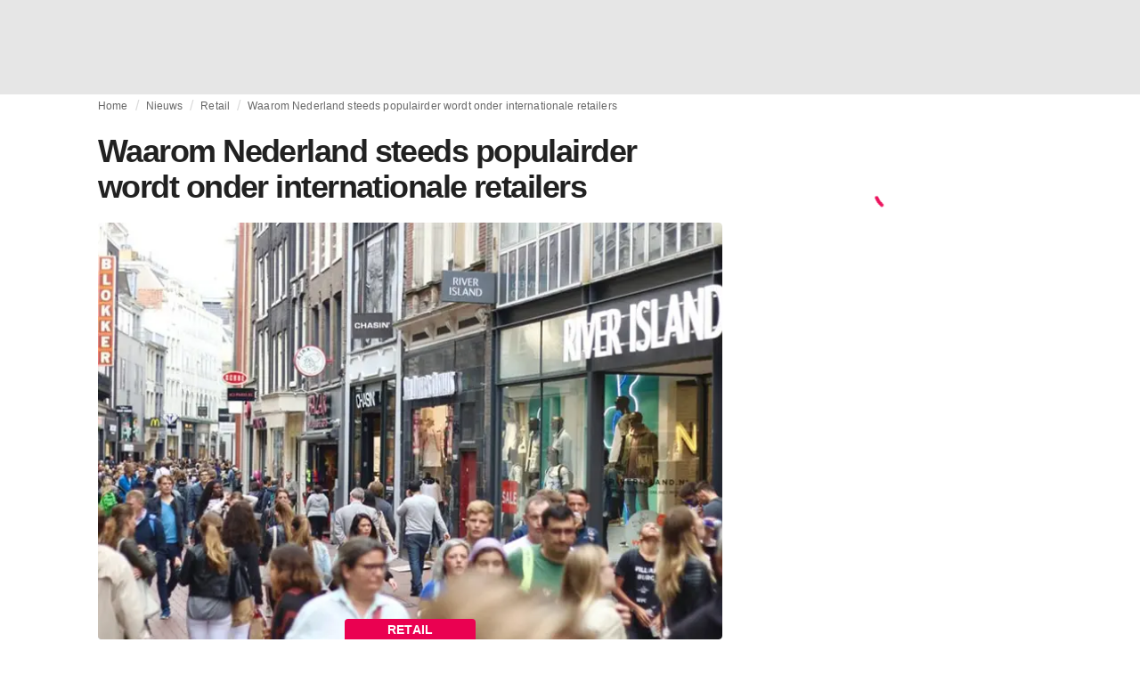

--- FILE ---
content_type: application/javascript
request_url: https://media.fashionunited.com/media/pwa/bec089ad6aa08d8481e07765676885ec/_next/static/chunks/4383-eb0d329da8acbe3c.js
body_size: 2454
content:
"use strict";(self.webpackChunk_N_E=self.webpackChunk_N_E||[]).push([[4383],{79840:function(e,t,n){var o=n(53680),r=n(35250);t.Z=(0,o.Z)((0,r.jsx)("path",{d:"M12 2C6.47 2 2 6.47 2 12s4.47 10 10 10 10-4.47 10-10S17.53 2 12 2m5 13.59L15.59 17 12 13.41 8.41 17 7 15.59 10.59 12 7 8.41 8.41 7 12 10.59 15.59 7 17 8.41 13.41 12z"}),"Cancel")},76271:function(e,t,n){n.d(t,{Z:function(){return z}});var o=n(70079),r=n(53048),i=n(38178),a=n(51320),s=n(2463),l=n(62676),d=n(65552),c=n(3208),u=n(3151),p=n(6257),f=n(84592),v=n(71729),g=n(83404);function h(e){return(0,g.ZP)("MuiIconButton",e)}var m=(0,v.Z)("MuiIconButton",["root","disabled","colorInherit","colorPrimary","colorSecondary","colorError","colorInfo","colorSuccess","colorWarning","edgeStart","edgeEnd","sizeSmall","sizeMedium","sizeLarge","loading","loadingIndicator","loadingWrapper"]),Z=n(35250);const b=(0,s.ZP)(u.Z,{name:"MuiIconButton",slot:"Root",overridesResolver:(e,t)=>{const{ownerState:n}=e;return[t.root,n.loading&&t.loading,"default"!==n.color&&t[`color${(0,f.Z)(n.color)}`],n.edge&&t[`edge${(0,f.Z)(n.edge)}`],t[`size${(0,f.Z)(n.size)}`]]}})((0,l.Z)((({theme:e})=>({textAlign:"center",flex:"0 0 auto",fontSize:e.typography.pxToRem(24),padding:8,borderRadius:"50%",color:(e.vars||e).palette.action.active,transition:e.transitions.create("background-color",{duration:e.transitions.duration.shortest}),variants:[{props:e=>!e.disableRipple,style:{"--IconButton-hoverBg":e.alpha((e.vars||e).palette.action.active,(e.vars||e).palette.action.hoverOpacity),"&:hover":{backgroundColor:"var(--IconButton-hoverBg)","@media (hover: none)":{backgroundColor:"transparent"}}}},{props:{edge:"start"},style:{marginLeft:-12}},{props:{edge:"start",size:"small"},style:{marginLeft:-3}},{props:{edge:"end"},style:{marginRight:-12}},{props:{edge:"end",size:"small"},style:{marginRight:-3}}]}))),(0,l.Z)((({theme:e})=>({variants:[{props:{color:"inherit"},style:{color:"inherit"}},...Object.entries(e.palette).filter((0,d.Z)()).map((([t])=>({props:{color:t},style:{color:(e.vars||e).palette[t].main}}))),...Object.entries(e.palette).filter((0,d.Z)()).map((([t])=>({props:{color:t},style:{"--IconButton-hoverBg":e.alpha((e.vars||e).palette[t].main,(e.vars||e).palette.action.hoverOpacity)}}))),{props:{size:"small"},style:{padding:5,fontSize:e.typography.pxToRem(18)}},{props:{size:"large"},style:{padding:12,fontSize:e.typography.pxToRem(28)}}],[`&.${m.disabled}`]:{backgroundColor:"transparent",color:(e.vars||e).palette.action.disabled},[`&.${m.loading}`]:{color:"transparent"}})))),y=(0,s.ZP)("span",{name:"MuiIconButton",slot:"LoadingIndicator"})((({theme:e})=>({display:"none",position:"absolute",visibility:"visible",top:"50%",left:"50%",transform:"translate(-50%, -50%)",color:(e.vars||e).palette.action.disabled,variants:[{props:{loading:!0},style:{display:"flex"}}]})));var z=o.forwardRef((function(e,t){const n=(0,c.i)({props:e,name:"MuiIconButton"}),{edge:o=!1,children:s,className:l,color:d="default",disabled:u=!1,disableFocusRipple:v=!1,size:g="medium",id:m,loading:z=null,loadingIndicator:I,...x}=n,R=(0,a.Z)(m),S=I??(0,Z.jsx)(p.Z,{"aria-labelledby":R,color:"inherit",size:16}),E={...n,edge:o,color:d,disabled:u,disableFocusRipple:v,loading:z,loadingIndicator:S,size:g},j=(e=>{const{classes:t,disabled:n,color:o,edge:r,size:a,loading:s}=e,l={root:["root",s&&"loading",n&&"disabled","default"!==o&&`color${(0,f.Z)(o)}`,r&&`edge${(0,f.Z)(r)}`,`size${(0,f.Z)(a)}`],loadingIndicator:["loadingIndicator"],loadingWrapper:["loadingWrapper"]};return(0,i.Z)(l,h,t)})(E);return(0,Z.jsxs)(b,{id:z?R:m,className:(0,r.Z)(j.root,l),centerRipple:!0,focusRipple:!v,disabled:u||z,ref:t,...x,ownerState:E,children:["boolean"===typeof z&&(0,Z.jsx)("span",{className:j.loadingWrapper,style:{display:"contents"},children:(0,Z.jsx)(y,{className:j.loadingIndicator,ownerState:E,children:z&&S})}),s]})}))},25680:function(e,t,n){n.d(t,{Z:function(){return y}});var o=n(70079),r=n(53048),i=n(38178),a=n(84592),s=n(46681),l=n(85411),d=n(56661),c=n(2463),u=n(62676),p=n(3208),f=n(71729),v=n(83404);function g(e){return(0,v.ZP)("MuiInputAdornment",e)}var h,m=(0,f.Z)("MuiInputAdornment",["root","filled","standard","outlined","positionStart","positionEnd","disablePointerEvents","hiddenLabel","sizeSmall"]),Z=n(35250);const b=(0,c.ZP)("div",{name:"MuiInputAdornment",slot:"Root",overridesResolver:(e,t)=>{const{ownerState:n}=e;return[t.root,t[`position${(0,a.Z)(n.position)}`],!0===n.disablePointerEvents&&t.disablePointerEvents,t[n.variant]]}})((0,u.Z)((({theme:e})=>({display:"flex",maxHeight:"2em",alignItems:"center",whiteSpace:"nowrap",color:(e.vars||e).palette.action.active,variants:[{props:{variant:"filled"},style:{[`&.${m.positionStart}&:not(.${m.hiddenLabel})`]:{marginTop:16}}},{props:{position:"start"},style:{marginRight:8}},{props:{position:"end"},style:{marginLeft:8}},{props:{disablePointerEvents:!0},style:{pointerEvents:"none"}}]}))));var y=o.forwardRef((function(e,t){const n=(0,p.i)({props:e,name:"MuiInputAdornment"}),{children:c,className:u,component:f="div",disablePointerEvents:v=!1,disableTypography:m=!1,position:y,variant:z,...I}=n,x=(0,d.Z)()||{};let R=z;z&&x.variant,x&&!R&&(R=x.variant);const S={...n,hiddenLabel:x.hiddenLabel,size:x.size,disablePointerEvents:v,position:y,variant:R},E=(e=>{const{classes:t,disablePointerEvents:n,hiddenLabel:o,position:r,size:s,variant:l}=e,d={root:["root",n&&"disablePointerEvents",r&&`position${(0,a.Z)(r)}`,l,o&&"hiddenLabel",s&&`size${(0,a.Z)(s)}`]};return(0,i.Z)(d,g,t)})(S);return(0,Z.jsx)(l.Z.Provider,{value:null,children:(0,Z.jsx)(b,{as:f,ownerState:S,className:(0,r.Z)(E.root,u),ref:t,...I,children:"string"!==typeof c||m?(0,Z.jsxs)(o.Fragment,{children:["start"===y?h||(h=(0,Z.jsx)("span",{className:"notranslate","aria-hidden":!0,children:"\u200b"})):null,c]}):(0,Z.jsx)(s.Z,{color:"textSecondary",children:c})})})}))},14670:function(e,t){t.Z=function(e,t,n){var o=-1,r=e.length;t<0&&(t=-t>r?0:r+t),(n=n>r?r:n)<0&&(n+=r),r=t>n?0:n-t>>>0,t>>>=0;for(var i=Array(r);++o<r;)i[o]=e[o+t];return i}},72787:function(e,t,n){var o=n(14670);t.Z=function(e,t,n){var r=e.length;return n=void 0===n?r:n,!t&&n>=r?e:(0,o.Z)(e,t,n)}},4845:function(e,t){var n=RegExp("[\\u200d\\ud800-\\udfff\\u0300-\\u036f\\ufe20-\\ufe2f\\u20d0-\\u20ff\\ufe0e\\ufe0f]");t.Z=function(e){return n.test(e)}},58878:function(e,t,n){n.d(t,{Z:function(){return m}});var o=function(e){return e.split("")},r=n(4845),i="[\\ud800-\\udfff]",a="[\\u0300-\\u036f\\ufe20-\\ufe2f\\u20d0-\\u20ff]",s="\\ud83c[\\udffb-\\udfff]",l="[^\\ud800-\\udfff]",d="(?:\\ud83c[\\udde6-\\uddff]){2}",c="[\\ud800-\\udbff][\\udc00-\\udfff]",u="(?:"+a+"|"+s+")"+"?",p="[\\ufe0e\\ufe0f]?",f=p+u+("(?:\\u200d(?:"+[l,d,c].join("|")+")"+p+u+")*"),v="(?:"+[l+a+"?",a,d,c,i].join("|")+")",g=RegExp(s+"(?="+s+")|"+v+f,"g");var h=function(e){return e.match(g)||[]};var m=function(e){return(0,r.Z)(e)?h(e):o(e)}},98873:function(e,t,n){var o=n(98936),r=(0,n(22672).Z)((function(e,t,n){return t=t.toLowerCase(),e+(n?(0,o.Z)(t):t)}));t.Z=r},98936:function(e,t,n){var o=n(45661),r=n(41751);t.Z=function(e){return(0,r.Z)((0,o.Z)(e).toLowerCase())}},41751:function(e,t,n){n.d(t,{Z:function(){return s}});var o=n(72787),r=n(4845),i=n(58878),a=n(45661);var s=function(e){return function(t){t=(0,a.Z)(t);var n=(0,r.Z)(t)?(0,i.Z)(t):void 0,s=n?n[0]:t.charAt(0),l=n?(0,o.Z)(n,1).join(""):t.slice(1);return s[e]()+l}}("toUpperCase")}}]);
//# sourceMappingURL=4383-eb0d329da8acbe3c.js.map